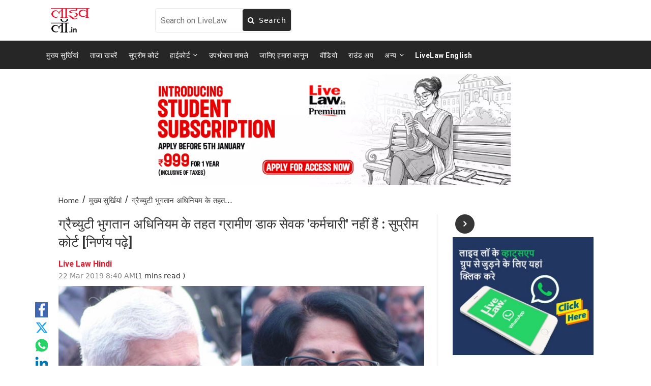

--- FILE ---
content_type: text/html; charset=utf-8
request_url: https://drive.google.com/viewerng/viewer?embedded=true&url=http://hindi.livelaw.in/pdf_upload/pdf_upload-359314.pdf
body_size: 2267
content:
<!DOCTYPE html><html lang="en" dir="ltr"><head><title>pdf_upload-359314.pdf</title><link rel="stylesheet" type="text/css" href="//www.gstatic.com/_/apps-viewer/_/ss/k=apps-viewer.standalone.7RHagrUK4ig.L.W.O/am=AAQD/d=0/rs=AC2dHMIxmuyFyz-9QkelTdLPwldTLW_1mA" nonce="ZSIQxK7l0LkteQ2FlNBamQ"/></head><body><div class="ndfHFb-c4YZDc ndfHFb-c4YZDc-AHmuwe-Hr88gd-OWB6Me dif24c vhoiae LgGVmb bvmRsc ndfHFb-c4YZDc-TSZdd ndfHFb-c4YZDc-TJEFFc ndfHFb-c4YZDc-vyDMJf-aZ2wEe ndfHFb-c4YZDc-i5oIFb ndfHFb-c4YZDc-uoC0bf ndfHFb-c4YZDc-e1YmVc" aria-label="Showing viewer."><div class="ndfHFb-c4YZDc-zTETae"></div><div class="ndfHFb-c4YZDc-JNEHMb"></div><div class="ndfHFb-c4YZDc-K9a4Re"><div class="ndfHFb-c4YZDc-E7ORLb-LgbsSe ndfHFb-c4YZDc-LgbsSe-OWB6Me" aria-label="Previous"><div class="ndfHFb-c4YZDc-DH6Rkf-AHe6Kc"><div class="ndfHFb-c4YZDc-Bz112c ndfHFb-c4YZDc-DH6Rkf-Bz112c"></div></div></div><div class="ndfHFb-c4YZDc-tJiF1e-LgbsSe ndfHFb-c4YZDc-LgbsSe-OWB6Me" aria-label="Next"><div class="ndfHFb-c4YZDc-DH6Rkf-AHe6Kc"><div class="ndfHFb-c4YZDc-Bz112c ndfHFb-c4YZDc-DH6Rkf-Bz112c"></div></div></div><div class="ndfHFb-c4YZDc-q77wGc"></div><div class="ndfHFb-c4YZDc-K9a4Re-nKQ6qf ndfHFb-c4YZDc-TvD9Pc-qnnXGd" role="main"><div class="ndfHFb-c4YZDc-EglORb-ge6pde ndfHFb-c4YZDc-K9a4Re-ge6pde-Ne3sFf" role="status" tabindex="-1" aria-label="Loading"><div class="ndfHFb-c4YZDc-EglORb-ge6pde-RJLb9c ndfHFb-c4YZDc-AHmuwe-wcotoc-zTETae"><div class="ndfHFb-aZ2wEe" dir="ltr"><div class="ndfHFb-vyDMJf-aZ2wEe auswjd"><div class="aZ2wEe-pbTTYe aZ2wEe-v3pZbf"><div class="aZ2wEe-LkdAo-e9ayKc aZ2wEe-LK5yu"><div class="aZ2wEe-LkdAo aZ2wEe-hj4D6d"></div></div><div class="aZ2wEe-pehrl-TpMipd"><div class="aZ2wEe-LkdAo aZ2wEe-hj4D6d"></div></div><div class="aZ2wEe-LkdAo-e9ayKc aZ2wEe-qwU8Me"><div class="aZ2wEe-LkdAo aZ2wEe-hj4D6d"></div></div></div><div class="aZ2wEe-pbTTYe aZ2wEe-oq6NAc"><div class="aZ2wEe-LkdAo-e9ayKc aZ2wEe-LK5yu"><div class="aZ2wEe-LkdAo aZ2wEe-hj4D6d"></div></div><div class="aZ2wEe-pehrl-TpMipd"><div class="aZ2wEe-LkdAo aZ2wEe-hj4D6d"></div></div><div class="aZ2wEe-LkdAo-e9ayKc aZ2wEe-qwU8Me"><div class="aZ2wEe-LkdAo aZ2wEe-hj4D6d"></div></div></div><div class="aZ2wEe-pbTTYe aZ2wEe-gS7Ybc"><div class="aZ2wEe-LkdAo-e9ayKc aZ2wEe-LK5yu"><div class="aZ2wEe-LkdAo aZ2wEe-hj4D6d"></div></div><div class="aZ2wEe-pehrl-TpMipd"><div class="aZ2wEe-LkdAo aZ2wEe-hj4D6d"></div></div><div class="aZ2wEe-LkdAo-e9ayKc aZ2wEe-qwU8Me"><div class="aZ2wEe-LkdAo aZ2wEe-hj4D6d"></div></div></div><div class="aZ2wEe-pbTTYe aZ2wEe-nllRtd"><div class="aZ2wEe-LkdAo-e9ayKc aZ2wEe-LK5yu"><div class="aZ2wEe-LkdAo aZ2wEe-hj4D6d"></div></div><div class="aZ2wEe-pehrl-TpMipd"><div class="aZ2wEe-LkdAo aZ2wEe-hj4D6d"></div></div><div class="aZ2wEe-LkdAo-e9ayKc aZ2wEe-qwU8Me"><div class="aZ2wEe-LkdAo aZ2wEe-hj4D6d"></div></div></div></div></div></div><span class="ndfHFb-c4YZDc-EglORb-ge6pde-fmcmS ndfHFb-c4YZDc-AHmuwe-wcotoc-zTETae" aria-hidden="true">Loading&hellip;</span></div><div class="ndfHFb-c4YZDc-ujibv-nUpftc"><img class="ndfHFb-c4YZDc-ujibv-JUCs7e" src="/viewerng/thumb?ds=[base64]%3D%3D&amp;ck=lantern&amp;dsmi=unknown&amp;authuser&amp;w=800&amp;webp=true&amp;p=proj"/></div></div></div></div><script nonce="H2XsCESxL7TCYHbM1DvgEw">/*

 Copyright The Closure Library Authors.
 SPDX-License-Identifier: Apache-2.0
*/
function c(a,e,f){a._preloadFailed||a.complete&&a.naturalWidth===void 0?f():a.complete&&a.naturalWidth?e():(a.addEventListener("load",function(){e()},!1),a.addEventListener("error",function(){f()},!1))}
for(var d=function(a,e,f,k){function l(){b.style.display="none"}var g=document.body.getElementsByClassName(a)[0];if(k)var b=document.getElementById(k);else{if(!g)return;b=g.getElementsByClassName(f)[0];if(!b)return}b._preloadStartTime=Date.now();b.onerror=function(){this._preloadFailed=!0};c(b,function(){b.naturalWidth<800?l():(b._preloadEndTime||(b._preloadEndTime=Date.now()),e&&(g.getElementsByClassName(e)[0].style.display="none"))},l)},h=["_initStaticViewer"],m=this||self,n;h.length&&(n=h.shift());)h.length||
d===void 0?m=m[n]&&m[n]!==Object.prototype[n]?m[n]:m[n]={}:m[n]=d;
</script><script nonce="H2XsCESxL7TCYHbM1DvgEw">_initStaticViewer('ndfHFb-c4YZDc-K9a4Re-nKQ6qf','ndfHFb-c4YZDc-EglORb-ge6pde','ndfHFb-c4YZDc-ujibv-JUCs7e')</script><script type="text/javascript" charset="UTF-8" src="//www.gstatic.com/_/apps-viewer/_/js/k=apps-viewer.standalone.en_US.dovvSjwvvnA.O/am=AAQD/d=1/rs=AC2dHMJzCnEktAHGrrVVl3C1tD0ObOovNQ/m=main" nonce="H2XsCESxL7TCYHbM1DvgEw"></script><script type="text/javascript" src="https://apis.google.com/js/client.js" nonce="H2XsCESxL7TCYHbM1DvgEw"></script><script type="text/javascript" nonce="H2XsCESxL7TCYHbM1DvgEw">_init([["0",null,null,null,null,2,null,null,null,null,0,[1],null,null,null,"https://drive.google.com",null,null,null,null,null,null,null,null,null,null,null,null,null,null,null,null,[["core-740-RC1","prod"],12,1,1],null,null,null,null,[null,null,null,null,"https://accounts.google.com/ServiceLogin?passive\u003d1209600\u0026continue\u003dhttps://drive.google.com/viewerng/viewer?embedded%3Dtrue%26url%3Dhttp://hindi.livelaw.in/pdf_upload/pdf_upload-359314.pdf\u0026hl\u003den-US\u0026followup\u003dhttps://drive.google.com/viewerng/viewer?embedded%3Dtrue%26url%3Dhttp://hindi.livelaw.in/pdf_upload/pdf_upload-359314.pdf",null,null,null,0],null,null,null,null,null,null,null,null,null,null,null,null,null,null,null,0,null,null,null,null,null,null,null,null,null,null,null,null,null,null,null,null,null,null,null,null,null,null,null,null,null,null,null,null,null,null,null,null,null,null,null,null,null,null,null,null,null,null,null,null,null,null,null,null,null,null,null,null,null,null,null,null,null,null,null,null,null,null,null,null,null,null,null,null,null,null,null,null,null,null,null,null,null,null,null,null,null,null,null,null,null,null,null,null,1],[null,"pdf_upload-359314.pdf","/viewerng/thumb?ds\[base64]%3D%3D\u0026ck\u003dlantern\u0026dsmi\u003dunknown\u0026authuser\u0026w\u003d800\u0026webp\u003dtrue\u0026p\u003dproj",null,null,null,null,null,null,"/viewerng/upload?ds\[base64]%3D%3D\u0026ck\u003dlantern\u0026dsmi\u003dunknown\u0026authuser\u0026p\u003dproj",null,"application/pdf",null,null,1,null,"/viewerng/viewer?url\u003dhttp://hindi.livelaw.in/pdf_upload/pdf_upload-359314.pdf",null,"http://hindi.livelaw.in/pdf_upload/pdf_upload-359314.pdf",null,null,0,null,null,null,null,null,"/viewerng/standalone/refresh?embedded\u003dtrue\u0026url\u003dhttp://hindi.livelaw.in/pdf_upload/pdf_upload-359314.pdf",[null,null,"meta?id\u003dACFrOgAKt79LAZEbHaAdPZ3zB9ECce5PlPXq712GWHDXcsOSuYJfF4E0pRVQFfk5cnIA7U0OkoBpS6xnsiCLXx-Q8jLbkLrPfHzTdo0_vyyU-QR4ExrvzJDbGkoGdxLUU995TK5Twjsd0wpun49T","img?id\u003dACFrOgAKt79LAZEbHaAdPZ3zB9ECce5PlPXq712GWHDXcsOSuYJfF4E0pRVQFfk5cnIA7U0OkoBpS6xnsiCLXx-Q8jLbkLrPfHzTdo0_vyyU-QR4ExrvzJDbGkoGdxLUU995TK5Twjsd0wpun49T","press?id\u003dACFrOgAKt79LAZEbHaAdPZ3zB9ECce5PlPXq712GWHDXcsOSuYJfF4E0pRVQFfk5cnIA7U0OkoBpS6xnsiCLXx-Q8jLbkLrPfHzTdo0_vyyU-QR4ExrvzJDbGkoGdxLUU995TK5Twjsd0wpun49T","status?id\u003dACFrOgAKt79LAZEbHaAdPZ3zB9ECce5PlPXq712GWHDXcsOSuYJfF4E0pRVQFfk5cnIA7U0OkoBpS6xnsiCLXx-Q8jLbkLrPfHzTdo0_vyyU-QR4ExrvzJDbGkoGdxLUU995TK5Twjsd0wpun49T","https://doc-0s-bk-apps-viewer.googleusercontent.com/viewer/secure/pdf/3nb9bdfcv3e2h2k1cmql0ee9cvc5lole/b6c0m39sorg65j4odvkk9gtfm0l745au/1767346350000/lantern/*/ACFrOgAKt79LAZEbHaAdPZ3zB9ECce5PlPXq712GWHDXcsOSuYJfF4E0pRVQFfk5cnIA7U0OkoBpS6xnsiCLXx-Q8jLbkLrPfHzTdo0_vyyU-QR4ExrvzJDbGkoGdxLUU995TK5Twjsd0wpun49T",null,"presspage?id\u003dACFrOgAKt79LAZEbHaAdPZ3zB9ECce5PlPXq712GWHDXcsOSuYJfF4E0pRVQFfk5cnIA7U0OkoBpS6xnsiCLXx-Q8jLbkLrPfHzTdo0_vyyU-QR4ExrvzJDbGkoGdxLUU995TK5Twjsd0wpun49T"],null,null,null,"pdf"],"","",2]);</script></body></html>

--- FILE ---
content_type: image/svg+xml
request_url: https://hindi.livelaw.in/theme_leo/images/footer_bottom_img.svg
body_size: 42717
content:
<svg width="20" height="20" viewBox="0 0 20 20" fill="none" xmlns="http://www.w3.org/2000/svg" xmlns:xlink="http://www.w3.org/1999/xlink">
<rect width="20" height="20" fill="url(#pattern0)"/>
<defs>
<pattern id="pattern0" patternContentUnits="objectBoundingBox" width="1" height="1">
<use xlink:href="#image0_3706_9767" transform="scale(0.0015625)"/>
</pattern>
<image id="image0_3706_9767" width="640" height="640" xlink:href="[data-uri]"/>
</defs>
</svg>


--- FILE ---
content_type: image/svg+xml
request_url: https://hindi.livelaw.in/theme_leo/images/footer_logo_img1.svg
body_size: 3156
content:
<svg width="83" height="52" viewBox="0 0 83 52" fill="none" xmlns="http://www.w3.org/2000/svg" xmlns:xlink="http://www.w3.org/1999/xlink">
<rect width="82.55" height="52" fill="url(#pattern0)"/>
<defs>
<pattern id="pattern0" patternContentUnits="objectBoundingBox" width="1" height="1">
<use xlink:href="#image0_3706_779" transform="translate(-0.000901224) scale(0.00379471 0.0060241)"/>
</pattern>
<image id="image0_3706_779" width="264" height="166" xlink:href="[data-uri]"/>
</defs>
</svg>
